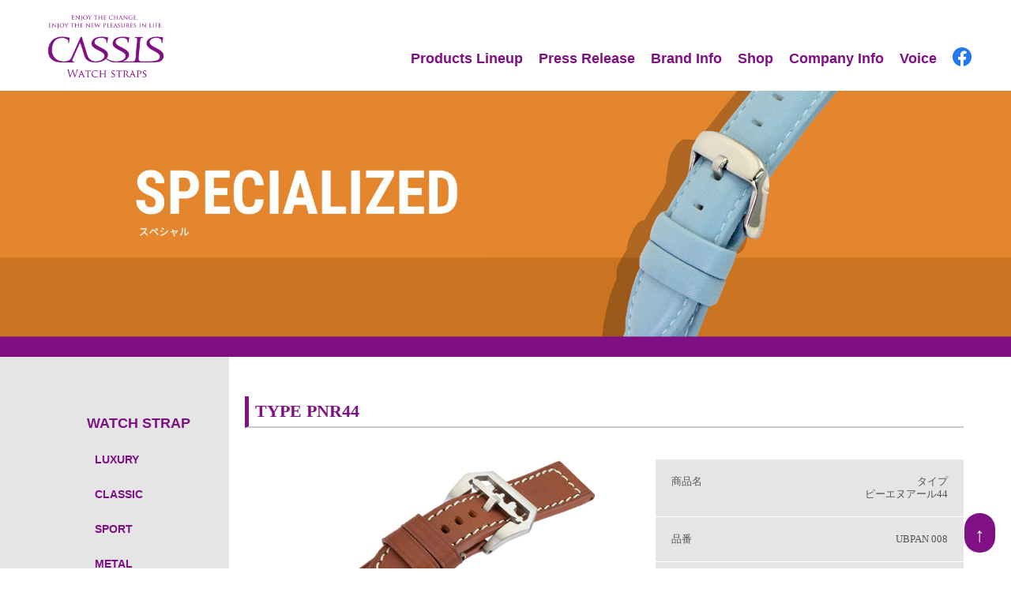

--- FILE ---
content_type: text/html
request_url: https://www.cassis-watch.jp/productlineup/productitems/ubpan008_typepnr44.html
body_size: 13882
content:
<!doctype html>
<html lang="ja">
<head>
<meta charset="utf-8">
<title>TYPE PNR44 -タイプピーエヌアール44- | 腕時計ベルトブランドCASSIS カシス</title>
<meta name="keywords" content="CASSIS,カシス,CASSIS時計ベルト,カシス時計ベルト,CASSIS時計バンド,カシス時計バンド,時計ベルト,時計バンド,腕時計ベルト,腕時計バンド" />
<meta name="description" content="人気の「パネライ」に最適なカーフ時計ベルト。パネライファンの心をくすぐる、サブマリンシルエットを冠した尾錠デザインが特長的なモデルです。ベルト本体も、上質で個性的な素材を使用し、パネライのイメージを損なわないしっかりとした雰囲気に。また、ビンテージ感漂う質感やステッチカラーの違いなど、細部にもこだわりを感じさせる仕上がりです。時計ベルト・時計バンドセレクトブランド「CASSIS - カシス -」とは世界中の優れた腕時計アイテム群から厳選したカシス独自のブランドコンセプトを満たす商品のみをご紹介するオリジナルのブランドネームです。" />
<meta name="viewport" content="width=device-width, initial-scale=1">
<link rel="canonical" href="../specialized.html">
<!-- Place favicon.ico in the root directory -->
<link rel="icon" href="/common/favicon.png">
<link rel="stylesheet" type="text/css" href="../../common/css/reset.css">
<link rel="stylesheet" type="text/css" href="../../common/css/luxbar.min.css">
<link rel="stylesheet" type="text/css" href="../../common/css/slick-theme.css">
<link rel="stylesheet" type="text/css" href="../../common/css/slick.css">
<link rel="stylesheet" href="../../common/css/main.css">
<link rel="stylesheet" type="text/css" href="../../common/css/items_style.css">
</head>
<body>
<div id="wrap">
  <div id="headwrap">
  
  <div class="logo01"><a href="https://www.cassis-watch.jp/"><img src="../../common/img/cassis_logo02.png" width="100%" height="auto" alt="cassisofficial"></a></div>
   
  <header data-reactroot="" id="luxbar" class="luxbar-fixed">
    <input type="checkbox" id="luxbar-checkbox" class="luxbar-checkbox" value="on">
    <div id="luxbar-menu" class="luxbar-menu-right luxbar-menu luxbar-menu-material-cyan">
      <ul class="luxbar-navigation">
       <li class="luxbar-header"><a class="luxbar-brand"></a><label id="luxbar-hamburger" class="luxbar-hamburger luxbar-hamburger-doublespin" for="luxbar-checkbox"><!-- react-text: 8 --> <!-- /react-text --><span></span><!-- react-text: 10 --> <!-- /react-text --></label></li>
        <li class="luxbar-item active"><a href="../index.html">Products Lineup</a></li>
        <li class="luxbar-item"><a href="../press.html">Press Release</a></li>
        <li class="luxbar-item"><a href="../brand.html">Brand Info</a></li>
        <li class="luxbar-item"><a href="https://www.cassis-watch.jp/shop/index.html">Shop</a></li>
        <li class="luxbar-item"><a href="../company.html">Company Info</a></li>
        <li class="luxbar-item"><a href="https://www.cassis-watch.jp/voices/">Voice</a></li>
        <li class="luxbar-item luxbar-item-img"><a href="https://www.facebook.com/sincere.co.jp/" target="brank"><img src="../../common/img/cassis_facebook_logo.png" alt="facebook"></a></li>
      </ul>
    </div>
    
  </header></div>
  

   <div class="firstview_items sp_no" >
   
   <img src="../../common/img/cassis_items_specialized_01.jpg" width="100%" height="auto" alt="specialized">
   
   </div>
   <div class="firstview_items pc_no">
   
   <img src="../../common/img/cassis_items_specialized_sp.jpg" width="100%" height="auto" alt="specialized">
   
   </div>
  
  
  <div class="items_contents_wrap">
  <article id="items_contents" class="clearfix">
  
  

  
  <section class="contents_main">
    <h1>TYPE PNR44</h1>
    <div id="product_box" class="cf">
      <div id="product_img"> <img src="../../img/productitems/ubpan008_typepnr44/ubpan008.png" width="440" alt="牛革交換用時計ベルトTYPE PNR44（タイプピーエヌアール44）"> </div>
      <table class="product_detail">
        <tr>
          <td>商品名</td>
          <td>タイプ <br>
            ピーエヌアール44</td>
        </tr>
        <tr>
          <td>品番</td>
          <td>UBPAN 008</td>
        </tr>
        <tr>
          <td>価格</td>
          <td>8,800円（税込）</td>
        </tr>
        <tr>
          <td>素材</td>
          <td>カーフ</td>
        </tr>
        <tr>
          <td>カラー数</td>
          <td>4色</td>
        </tr>
        <tr>
          <td>厚さ</td>
          <td>約5mm</td>
        </tr>
        <tr>
          <td>長さ</td>
          <td>男性サイズ<br>
            6時側:114mm<br>
            12時側:76mm</td>
        </tr>
      </table>
    </div>
    <p class="description">パネライファンの心をくすぐる、サブマリンシルエットを冠した尾錠デザインが特長的なモデルです。<br>
      ベルト本体も、上質で個性的な素材を使用し、パネライのイメージを損なわないしっかりとした雰囲気に。<br>
      また、ビンテージ感漂う質感やステッチカラーの違いなど、細部にもこだわりを感じさせる仕上がりです。 </p>
    <ul id="no_slider" class="cf">
      <li> <img src="../../img/productitems/ubpan008_typepnr44/ubpan008_chip_830.png" width="360" alt="Moca Brown(830)">
        <p>Moca Brown（830)</p>
      </li>
      <li> <img src="../../img/productitems/ubpan008_typepnr44/ubpan008_chip_834.png" width="360" alt="Dark Brown(834)">
        <p>Dark Brown（834）</p>
      </li>
      <li> <img src="../../img/productitems/ubpan008_typepnr44/ubpan008_chip_841.png" width="360" alt="Gold Brown(841)">
        <p>Gold Brown（841）</p>
      </li>
      <li> <img src="../../img/productitems/ubpan008_typepnr44/ubpan008_chip_041.png" width="360" alt="Gold Brown(041)">
        <p>Gold Brown（041)</p>
      </li>
      <li></li>
    </ul>
    <p id="slider_annot">※商品画像の表示色は、ご覧になるPC等の環境により<br />
      実際と異なる場合がございます。</p>
    <section id="size" class="p_section">
      <h2>サイズ表</h2>
      <table id="table_size">
        <thead>
          <tr>
            <th>単位:mm</th>
            <th>&nbsp;8</th>
            <th>&nbsp;9</th>
            <th>10</th>
            <th>11</th>
            <th>12</th>
            <th>13</th>
            <th>14</th>
            <th>16</th>
            <th>18</th>
            <th>20</th>
            <th>22</th>
            <th>24</th>
          </tr>
        </thead>
        <tbody>
          <tr>
            <td>Moca Brown（830)</td>
            <td>&nbsp;</td>
            <td>&nbsp;</td>
            <td>&nbsp;</td>
            <td>&nbsp;</td>
            <td>&nbsp;</td>
            <td>&nbsp;</td>
            <td>&nbsp;</td>
            <td>&nbsp;</td>
            <td>&nbsp;</td>
            <td>&nbsp;</td>
            <td>&nbsp;</td>
            <td><img class="icon_size" src="../../common/img/icon_size.png" alt="icon_size" /></td>
          </tr>
          <tr>
            <td>Dark Brown（834)</td>
            <td>&nbsp;</td>
            <td>&nbsp;</td>
            <td>&nbsp;</td>
            <td>&nbsp;</td>
            <td>&nbsp;</td>
            <td>&nbsp;</td>
            <td>&nbsp;</td>
            <td>&nbsp;</td>
            <td>&nbsp;</td>
            <td>&nbsp;</td>
            <td>&nbsp;</td>
            <td><img class="icon_size" src="../../common/img/icon_size.png" alt="icon_size" /></td>
          </tr>
          <tr>
            <td>Gold Brown（841)</td>
            <td>&nbsp;</td>
            <td>&nbsp;</td>
            <td>&nbsp;</td>
            <td>&nbsp;</td>
            <td>&nbsp;</td>
            <td>&nbsp;</td>
            <td>&nbsp;</td>
            <td>&nbsp;</td>
            <td>&nbsp;</td>
            <td>&nbsp;</td>
            <td>&nbsp;</td>
            <td><img class="icon_size" src="../../common/img/icon_size.png" alt="icon_size" /></td>
          </tr>
          <tr>
            <td>Gold Brown（041)</td>
            <td>&nbsp;</td>
            <td>&nbsp;</td>
            <td>&nbsp;</td>
            <td>&nbsp;</td>

            <td>&nbsp;</td>
            <td>&nbsp;</td>
            <td>&nbsp;</td>
            <td>&nbsp;</td>
            <td>&nbsp;</td>
            <td>&nbsp;</td>
            <td>&nbsp;</td>
            <td><img class="icon_size" src="../../common/img/icon_size.png" alt="icon_size" /></td>
          </tr>
        </tbody>
        <tfoot>
          <tr>
            <td colspan="13">※上記の○は在庫の有無を示すものではありません。</td>
          </tr>
        </tfoot>
      </table>
    </section>
    <section id="shop" class="p_section">
      <h2>取り扱い店舗</h2> <h5>ALLRef.</h5> <p5>全カラー・全サイズあり</p5>

<!--取り扱い店舗ツール
<tbody><script src="https://www.cassis-watch.jp/js/commodity.js?page=UBPAN008"></script>
</tbody>-->

      <h3>東京都</h3>
      <table class="table_shop">
        <thead>
          <tr>
            <th>店舗名</th>
            <th>所在地</th>
            <th>電話番号</th>
          </tr>
        </thead>
        <tbody>
          <tr>
            <td><a class="over" href="https://www.mano-a-mano.jp/fs/manoamano/ubpan008">MANO-A-MANO ONLINE</a></td>
            <td>東京都練馬区上石神井1-41-5</td>
            <td>03-3929-4055</td>
          </tr>
        </tbody>
      </table>








    </section>
</section>
  <section class="left_navi">
  
  <ul id="side_list" class="clearfix">
    <li id="p_list01">
      <h2><a class="" href="../index.html">WATCH STRAP</a></h2>
      <ul class="sub_list cf clearfix">
        <li><a href="https://www.cassis-watch.jp/productlineup/luxury.html">LUXURY</a></li>
        <li><a href="https://www.cassis-watch.jp/productlineup/classic.html">CLASSIC</a></li>
        <li><a href="https://www.cassis-watch.jp/productlineup/sport.html">SPORT</a></li>
        <li><a href="https://www.cassis-watch.jp/productlineup/metal.html">METAL</a></li>
        <li class="active"><a href="https://www.cassis-watch.jp/productlineup/specialized.html">SPECIALIZED</a></li>
        <li><a href="../forapplewatch.html">For Apple Watch</a></li>
      </ul>
    </li>
    <li id="p_list02">
      <h2><a class="ir" href="https://www.cassis-watch.jp/productlineup/buckle.html">BUCKLES</a></h2>
    </li>
    <li id="p_list03">
      <h2><a class="ir" href="https://www.cassis-watch.jp/productlineup/collectors.html">COLLECTORS'</a></h2>
    </li>
  </ul>
  
  </section>
  
  
  
 </article>
</div>


<p id="PageTop"><a href="#wrap">&uarr;</a></p>
  <div class="foot_outer">
  <footer> 
  
 <div id="foot_inner" class="clearfix">
 <h3> Site map</h3>
  <div class="ft01"><ul class="foot_nav01 clearfix">
      <li><a href="../index.html">Products Lineup</a></li><br>
      <li class="cl"><a href="../index.html">Watch Strap</a></li>
      <li><a href="https://www.cassis-watch.jp/productlineup/buckle.html">Buckles</a></li>
      <li><a href="https://www.cassis-watch.jp/productlineup/collectors.html">Collectors'</a></li>
      </ul>
      <ul class="foot_nav02">
      <li><a href="https://www.cassis-watch.jp/productlineup/luxury.html">Luxury</a></li>
      <li><a href="https://www.cassis-watch.jp/productlineup/classic.html">Classic</a></li>
      <li><a href="https://www.cassis-watch.jp/productlineup/sport.html">Sport</a></li>
      <li><a href="https://www.cassis-watch.jp/productlineup/metal.html">Metal</a></li>
      <li><a href="https://www.cassis-watch.jp/productlineup/specialized.html">SPECIALIZED</a></li>
<li><a href="https://www.cassis-watch.jp/productlineup/forapplewatch.html">For Apple Watch</a></li>
 </ul>
  </div>
  <div class="ft02">
  <ul class="foot_nav03">
      <li><a href="https://www.cassis-watch.jp/shop/index.html">Shop</a></li>
      <li><a href="../brand.html">Brand Info</a></li>
      <li><a href="../company.html">Company Info</a></li>
      <li><a href="https://www.cassis-watch.jp/voices/">Voice</a></li>
      <li><a href="../press.html">Press Release</a></li>
</ul>
</div>
  </div>
  
  
  
  <div class="copy_text_wrap"><div class="copy_text clearfix">
  <p class="copy_txt"><a href="../company.html">販売元 シンシアー会社概要</a>　<a href="https://www.mano-a-mano.jp/" target="_blank">通販サイト</a>　<a href="https://www.rakuten.ne.jp/gold/mano-a-mano/" target="_blank" >楽天ショッピング</a></p>
  <img src="../../common/img/logo.png" alt="CASSIS" class="logo_cassis01">
  <span class="copy">Copyright &copy; CASSIS. All Rights Reserved.</span>
  
  </div></div>
  
  
  
  </footer>
  
  
  </div>
  <!-- Add content here --> 
<script type="text/javascript" src="https://ajax.googleapis.com/ajax/libs/jquery/1.8.1/jquery.min.js"></script> 
<script src="../../common/js/slick02.js"></script>
<script src="../../common/js/slick.js"></script>



  <script src="../../common/js/style.js"></script>
 <script>
 //単体表示（レスポンシブ）
 $('.single-item').slick({
    autoplay:true,
    autoplaySpeed:3000,
    dots:false,
	arrows:false,
	infinite:true
});
//複数表示（レスポンシブ）
$(function() {
	$('.multiple-item').slick({
		autoplay:false,
		arrows:false,
		infinite: true,
		dots:true,
		centerMode: true, //要素を中央寄せ
		centerPadding:'3.5%', //両サイドの見えている部分のサイズ
		slidesToShow: 2,
		responsive: [{
			breakpoint: 767,
				settings: {
					slidesToShow: 2,
			}
		}
		
		]
	});
});
 
 </script>
  
  
  <script>window.jQuery || document.write('<script src="/common/js/vendor/jquery-1.11.3.min.js"><\/script>')</script> 

  <script src="/js/analytics.js"></script> 
</div>
</body>
</html>


--- FILE ---
content_type: text/css
request_url: https://www.cassis-watch.jp/common/css/luxbar.min.css
body_size: 6951
content:
@charset "utf-8";
.luxbar-default{width:100%;position:relative;box-shadow:0 1px 3px rgba(0,0,0,0.12),0 1px 2px rgba(0,0,0,0.24)}.luxbar-static{box-shadow:0 1px 3px rgba(0,0,0,0.12),0 1px 2px rgba(0,0,0,0.24);width:100%;position:absolute;top:0;left:0}.luxbar-static .luxbar-checkbox:checked ~ .luxbar-menu{position:absolute}.luxbar-fixed{width:100%;position:fixed;top:0;left:0;z-index:1000;box-shadow:0 1px 3px rgba(0,0,0,0.12),0 1px 2px rgba(0,0,0,0.24)}.luxbar-fixed-bottom{width:100%;position:fixed;bottom:0;left:0;z-index:1000;box-shadow:0 1px 3px rgba(0,0,0,0.12),0 1px 2px rgba(0,0,0,0.24)}.luxbar-hamburger span,.luxbar-hamburger span::before,.luxbar-hamburger span::after{display:block;height:2px;width:26px;transition:0.6s ease}.luxbar-checkbox:checked ~ .luxbar-menu li .luxbar-hamburger span{background-color:transparent}.luxbar-checkbox:checked ~ .luxbar-menu li .luxbar-hamburger span::before,.luxbar-checkbox:checked ~ .luxbar-menu li .luxbar-hamburger span::after{margin-top:0}.luxbar-header{display:flex;flex-direction:row;justify-content:space-between;align-items:center;height:58px}.luxbar-menu-left .luxbar-navigation,.luxbar-menu-left .luxbar-header{justify-content:flex-start}.luxbar-menu-right .luxbar-hamburger{margin-left:auto}.luxbar-brand{font-size:1.6em;padding:18px 24px 18px 24px}.luxbar-menu{min-height:58px;transition:0.6s ease;width:100%}.luxbar-navigation{display:flex;flex-direction:column;list-style:none;padding-left:0;margin:0}.luxbar-menu a,.luxbar-item a{text-decoration:none;color:inherit;cursor:pointer}.luxbar-item{height:58px}.luxbar-item a{padding:18px 24px 18px 24px;display:block}.luxbar-hamburger{padding:18px 24px 18px 24px;position:relative;cursor:pointer}.luxbar-hamburger span::before,.luxbar-hamburger span::after{content:'';position:absolute}.luxbar-hamburger span::before{margin-top:-8px}.luxbar-hamburger span::after{margin-top:8px}.luxbar-checkbox{display:none}.luxbar-checkbox:not(:checked) ~ .luxbar-menu{overflow:hidden;height:58px}.luxbar-checkbox:checked ~ .luxbar-menu{transition:height 0.6s ease;height:100vh;overflow:auto}.dropdown{position:relative;height:auto;min-height:58px}.dropdown:hover>ul{position:relative;display:block;min-width:100%}.dropdown>a::after{position:absolute;content:'';right:10px;top:25px;border-width:5px 5px 0;border-color:transparent;border-style:solid}.dropdown>ul{display:block;overflow-x:hidden;list-style:none;padding:0}.dropdown>ul .luxbar-item{min-width:100%;height:29px;padding:5px 10px 5px 40px}.dropdown>ul .luxbar-item a{min-height:29px;line-height:29px;padding:0}@media screen and (min-width: 768px){.luxbar-navigation{flex-flow:row;justify-content:flex-end}.luxbar-hamburger{display:none}.luxbar-checkbox:not(:checked) ~ .luxbar-menu{overflow:visible}.luxbar-checkbox:checked ~ .luxbar-menu{height:58px}.luxbar-menu .luxbar-item{border-top:0}.luxbar-menu-right .luxbar-header{margin-right:auto}.dropdown{height:58px}.dropdown:hover>ul{position:absolute;left:0;top:58px;padding:0}.dropdown>ul{display:none}.dropdown>ul .luxbar-item{padding:5px 10px}.dropdown>ul .luxbar-item a{white-space:nowrap}}.luxbar-checkbox:checked+.luxbar-menu .luxbar-hamburger-doublespin span::before{transform:rotate(225deg)}.luxbar-checkbox:checked+.luxbar-menu .luxbar-hamburger-doublespin span::after{transform:rotate(-225deg)}.luxbar-checkbox:checked+.luxbar-menu .luxbar-hamburger-spin span::before{transform:rotate(45deg)}.luxbar-checkbox:checked+.luxbar-menu .luxbar-hamburger-spin span::after{transform:rotate(-45deg)}.luxbar-menu-dark,.luxbar-menu-dark .dropdown ul{background-color:#212121;color:#fff}.luxbar-menu-dark .active,.luxbar-menu-dark .luxbar-item:hover{background-color:#424242}.luxbar-menu-dark .luxbar-hamburger span,.luxbar-menu-dark .luxbar-hamburger span::before,.luxbar-menu-dark .luxbar-hamburger span::after{background-color:#fff}.luxbar-menu-light,.luxbar-menu-light .dropdown ul{background-color:#e0e0e0;color:#212121}.luxbar-menu-light .active,.luxbar-menu-light .luxbar-item:hover{background-color:#bdbdbd}.luxbar-menu-light .luxbar-hamburger span,.luxbar-menu-light .luxbar-hamburger span::before,.luxbar-menu-light .luxbar-hamburger span::after{background-color:#212121}.luxbar-menu-material-red,.luxbar-menu-material-red .dropdown ul{background-color:#b71c1c;color:#fff}.luxbar-menu-material-red .active,.luxbar-menu-material-red .luxbar-item:hover{background-color:#c62828}.luxbar-menu-material-red .luxbar-hamburger span,.luxbar-menu-material-red .luxbar-hamburger span::before,.luxbar-menu-material-red .luxbar-hamburger span::after{background-color:#fff}.luxbar-menu-material-indigo,.luxbar-menu-material-indigo .dropdown ul{background-color:#1a237e;color:#fff}.luxbar-menu-material-indigo .active,.luxbar-menu-material-indigo .luxbar-item:hover{background-color:#283593}.luxbar-menu-material-indigo .luxbar-hamburger span,.luxbar-menu-material-indigo .luxbar-hamburger span::before,.luxbar-menu-material-indigo .luxbar-hamburger span::after{background-color:#fff}.luxbar-menu-material-green,.luxbar-menu-material-green .dropdown ul{background-color:#1b5e20;color:#fff}.luxbar-menu-material-green .active,.luxbar-menu-material-green .luxbar-item:hover{background-color:#2e7d32}.luxbar-menu-material-green .luxbar-hamburger span,.luxbar-menu-material-green .luxbar-hamburger span::before,.luxbar-menu-material-green .luxbar-hamburger span::after{background-color:#fff}.luxbar-menu-material-amber,.luxbar-menu-material-amber .dropdown ul{background-color:#ff6f00;color:#fff}.luxbar-menu-material-amber .active,.luxbar-menu-material-amber .luxbar-item:hover{background-color:#ff8f00}.luxbar-menu-material-amber .luxbar-hamburger span,.luxbar-menu-material-amber .luxbar-hamburger span::before,.luxbar-menu-material-amber .luxbar-hamburger span::after{background-color:#fff}.luxbar-menu-material-brown,.luxbar-menu-material-brown .dropdown ul{background-color:#3e2723;color:#fff}.luxbar-menu-material-brown .active,.luxbar-menu-material-brown .luxbar-item:hover{background-color:#4e342e}.luxbar-menu-material-brown .luxbar-hamburger span,.luxbar-menu-material-brown .luxbar-hamburger span::before,.luxbar-menu-material-brown .luxbar-hamburger span::after{background-color:#fff}.luxbar-menu-material-bluegrey,.luxbar-menu-material-bluegrey .dropdown ul{background-color:#263238;color:#fff}.luxbar-menu-material-bluegrey .active,.luxbar-menu-material-bluegrey .luxbar-item:hover{background-color:#37474f}.luxbar-menu-material-bluegrey .luxbar-hamburger span,.luxbar-menu-material-bluegrey .luxbar-hamburger span::before,.luxbar-menu-material-bluegrey .luxbar-hamburger span::after{background-color:#fff}.luxbar-menu-material-cyan,.luxbar-menu-material-cyan .dropdown ul{background-color:#006064;color:#fff}.luxbar-menu-material-cyan .active,.luxbar-menu-material-cyan .luxbar-item:hover{background-color:#00838f}.luxbar-menu-material-cyan .luxbar-hamburger span,.luxbar-menu-material-cyan .luxbar-hamburger span::before,.luxbar-menu-material-cyan .luxbar-hamburger span::after{background-color:#fff}
/*# sourceMappingURL=luxbar.min.css.map */vv

--- FILE ---
content_type: text/css
request_url: https://www.cassis-watch.jp/common/css/main.css
body_size: 25865
content:
@charset "utf-8";
/*! HTML5 Boilerplate v5.2.0 | MIT License | https://html5boilerplate.com/ */

/*
 * What follows is the result of much research on cross-browser styling.
 * Credit left inline and big thanks to Nicolas Gallagher, Jonathan Neal,
 * Kroc Camen, and the H5BP dev community and team.
 */

/* ==========================================================================
   Base styles: opinionated defaults
   ========================================================================== */

html {
	color: #555;
	font-size: 0.625em;
	line-height: 1;
	text-align: justify;
	text-justify : inter-ideograph ; /* for IE */
}


/*
#top {
	background-size: cover;
	background-image: url(../../common/img/bgvisual01.jpg);
	background-repeat: no-repeat;
	background-position: center top;
	background-attachment: fixed;
}
*/

.vegas-slide-inner {
	
}
.facebook_block{
	display:none;	
}

a.link_page{
	text-decoration:underline;	
	color: #555;
}
a.link_page:hover{
	opacity:0.7;
}
@media screen and (max-width: 670px) {
	body {
		min-width: 320px;
	}
/*
	#top {
		background-image: url(../../common/img/bgoverlay.png), url(/common/img/bgvisual01.jpg);
		background-position: center top, 46.5% top;
	}
*/
}

/*
 * Remove text-shadow in selection highlight:
 * https://twitter.com/miketaylr/status/12228805301
 *
 * These selection rule sets have to be separate.
 * Customize the background color to match your design.
 */

::-moz-selection {
    background: #b3d4fc;
    text-shadow: none;
}

::selection {
    background: #b3d4fc;
    text-shadow: none;
}

/*
 * A better looking default horizontal rule
 */

hr {
    display: block;
    height: 1px;
    border: 0;
    border-top: 1px solid #ccc;
    margin: 1em 0;
    padding: 0;
}

/*
 * Remove the gap between audio, canvas, iframes,
 * images, videos and the bottom of their containers:
 * https://github.com/h5bp/html5-boilerplate/issues/440
 */

audio,
canvas,
iframe,
img,
svg,
video {
    vertical-align: middle;
}

img {
	max-width: 100%;
}

/*
 * Remove default fieldset styles.
 */

fieldset {
    border: 0;
    margin: 0;
    padding: 0;
}

/*
 * Allow only vertical resizing of textareas.
 */

textarea {
    resize: vertical;
}


/* ==========================================================================
   Author's custom styles
   ========================================================================== */


#top #top_txt {
	width: 650px;
	position: fixed;
	bottom: 150px;
	right: 0;
}
.table_shop a{
		text-decoration:none;
		color: #555;
}
.table_shop a:hover{
		opacity:0.7;
}



/* =============== .contents_main header =============== */

/*#topmenu {
	width: 100%;
    background: #fff;
}*/


header #logo #lg2 {
	display: none;
}

#sub header #icon_nav {
	width: 30px;
	display: none;
}

@media screen and (max-width: 670px) {
	/*#topmenu {
		background:none;
	}*/	
	#top header {
		padding-top: 40px;
	}
	#top header #logo {
		width: 200px;
		margin: 0 auto;
	}

	#sub header{
		padding: 15px 10px 0 10px;
	}
	#sub header #logo {
		width: 140px;
	}
	#sub header #icon_nav {
		display: block;
		position: fixed;
		top: 24px;
		right: 20px;
	}
	#sub header nav.show,
	#sub header #overlay.show {
		opacity: 1;
		visibility: visible;
	}
	#sub header #overlay {
		width: 100%;
		height: 120%;
		background-color: rgba(255,255,255,0.95);
		position: fixed;
		top: 0;
		left: 0;
		z-index: 9002;
		opacity: 0;
		visibility: hidden;
		transition: all 0.3s;
	}

	header #logo #lg1 {
		display: none;
	}
	header #logo #lg2 {
		display: block;
	}
}


/* =============== global nav =============== */

nav {
	margin-top: 23px;
	float: right;
}

nav li {
	margin-left: 20px;
	float: left;
}
nav li:first-child {
	margin-left: 0;
}

nav li a {
	height: 14px;
	padding-bottom: 17px;
	display: block;
	background-image: url(../../common/img/nav_off.png);
	background-repeat: no-repeat;
	border-bottom: solid 1px rgba(127, 16, 133, 0);
}
nav li a:hover {
	background-image: url(../../common/img/nav_on.png);
	border-bottom: solid 1px rgba(127, 16, 133, 0.5);
}

nav #nav01 a {
	width: 52px;
	background-position: left top;
}
nav #nav02 a {
	width: 159px;
	background-position: -62px top;
}
nav #nav03 a {
	width: 123px;
	background-position: -231px top;
}
nav #nav04 a {
	width: 109px;
	background-position: -364px top;
}
nav #nav05 a {
	width: 135px;
	background-position: -538px top;
}
nav #nav06 a {
    width: 46px;
    background-position: -483px top;
}
nav #nav07 a {
	width: 54px;
	background-position: right top;
}

#sub nav #btn_close {
	display: none;
}

@media screen and (max-width: 670px) {
	#top nav {
		margin-top: 45px;
	}
	#sub nav {
		margin-top: 0;
	}

	#top nav li,
	#sub nav li {
		margin: 0 0 30px 0;
	}

	nav li a {
		width: 170px !important;
		margin: 0 auto;
		background-size: cover;
		background-image: url(../../common/img/nav_off_sp.png);
		background-position: center top;
	}

	nav li a:hover {
		background-image: url(../../common/img/nav_on_sp.png);
		border-bottom: solid 1px rgba(127, 16, 133, 0);
	}

	nav #nav01 a {
		width: 52px;
		background-position: center top;
	}
	nav #nav02 a {
		width: 159px;
		background-position: center -18px;
	}
	nav #nav03 a {
		width: 123px;
		background-position: center -36px;
	}
	nav #nav04 a {
		width: 109px;
		background-position: center -54px;
	}
	nav #nav05 a {
		width: 135px;
		background-position: center -91px;
	}
	nav #nav06 a {
		width: 46px;
		background-position: center -71px;
	}
	nav #nav07 a {
		width: 54px;
		background-position: center bottom;
	}

	#sub nav {
		width: 100%;
		height: 100%;
		padding: 60px 0 30px 0;
		text-align: center;
		overflow: scroll;
		position: fixed;
		top: 0;
		right: 0;
		bottom: 0;
		left: 0;
		z-index: 9003;
		visibility: hidden;
		-webkit-backface-visibility: hidden;
		-moz-backface-visibility: hidden;
		backface-visibility: hidden;
	}
	#sub nav.show ul,
	#sub nav.show #btn_close {
		opacity: 1;
		-webkit-transform: scale(1);
		-moz-transform: scale(1);
		-ms-transform: scale(1);
		transform: scale(1);
	}
	#sub nav ul,
	#sub nav #btn_close {
		opacity: 0;
		-webkit-transform: scale(0.6);
		-moz-transform: scale(0.6);
		-ms-transform: scale(0.6);
		transform: scale(0.6);
		transition: all 0.6s cubic-bezier(0.19, 1, 0.22, 1);
	}
	#sub nav #btn_close {
		width: 120px;
		margin: 15px auto 0 auto;
		padding: 8px 0;
		color: #7f1085;
		font-size: 1.4em;
		border: 1px solid rgba(127, 16, 133, 0.5);
		border-radius: 2px;
		display: block;
	}
}


/* =============== .contents_main footer =============== */



/* =============== .contents_main contents =============== */

#sub #mv_sub {
	margin-top: 30px;
}

.contents_main {
	padding-bottom: 100px;
}
.contents_main {
	width: 800px;
}
.contents_main #product_list {
	width: 200px;
}
.contents_main,
.contents_main #product_list {
	float: left;
}
.contents_main h1{
	margin-bottom: 30px;
    padding: 8px;
    color: #7f1085;
    font-size: 2.2em;
    border-bottom: solid 2px #e5e5e5;	
	border-left: solid 5px rgba(127, 16, 133, 1);	
}

@media screen and (max-width: 670px) {
	#sub #mv_sub {
		margin-top: 15px;
	}

	.contents_main {
		margin-top: 25px;
		padding-bottom: 20px;
	}
	.contents_main {
		width: auto;
	}
	.contents_main #product_list {
		width: auto;
	}
	.contents_main,
	.contents_main #product_list {
		float: none;
	}
	.contents_main #product_list .sub_list li {
		margin-left: 10px;
		float: left;
	}
}


.contents_main h1 {
	margin-bottom: 30px;
	padding-bottom: 8px;
	color: #7f1085;
	font-size: 2.2em;
	border-bottom: solid 2px #ccc;
}
.contents_main h2 {
	margin-top: 50px;
	margin-bottom: 30px;
	/*margin-left: 30px;
    margin-right: 150px;*/
	padding-bottom: 8px;
	color: #000;
	font-size: 1.4em;
}

.contents_main p {
	line-height: 1.4;
}

.contents_main ul li p {
	line-height: 2;
	font-size: 1.2em;
	padding-bottom: 10px;
}

#no_slider li {
    display: inline-block;
    width: 50%;
    float: left;
}


@media screen and (max-width: 670px) {
	.contents_main h1 {
		padding: 0 10px;
	}
#no_slider li {
    width: 90%;
    float: none;
    margin: 0 5%;
}

}


.contents_main #lineup li {
	margin: 0 0 20px 20px;
	float: left;
}
.contents_main #lineup li:nth-child(4n+1) {
	margin-left: 0;
}
.contents_main #lineup img {
	width: 185px;
	border: solid 1px #aaa;
}
.contents_main #lineup p {
	text-align: left;
}
.contents_main #lineup .p_name {
	margin: 9px 0 1px 0;
	font-size: 1.3em;
}
.contents_main #lineup .p_no {
	font-size: 1.2em;
}
.contents_main #lineup a:hover img {
	border: solid 1px #7f1085;
	opacity: 0.8;
}
.contents_main #lineup a:hover {
	color: #7f1085;
}
.contents_main #lineup-shop li {
	margin: 0 15px 35px 0px;
	float: left;
}
.contents_main #lineup-shop li:nth-child(4n+1) {
	margin-left: 0;
}
.contents_main #lineup-shop img {
	width: 360px;
	border: solid 1px #aaa;
}
.contents_main #lineup-shop p {
	text-align: left;
}
.contents_main #lineup-shop .p_name {
	margin: 9px 0 1px 0;
	font-size: 1.3em;
}
.contents_main #lineup-shop .p_no {
	font-size: 1.2em;
}
.contents_main #lineup-shop a:hover img {
	border: solid 1px #7f1085;
	opacity: 0.8;
}
.contents_main #lineup-shop a:hover {
	color: #7f1085;
}

@media screen and (max-width: 670px) {
	.contents_main #lineup {
		padding: 0 5px;
	}
	.contents_main #lineup li {
		width: 33.3%;
		padding: 0 5px 15px 5px;
		margin: 0;
	}
	.contents_main #lineup img {
		width: 100%;
	}
}

@media screen and (max-width: 374px) {
	.contents_main #lineup li {
		width: 50%;
	}
}


.contents_main #product_img,
.contents_main .product_detail {
	float: left;
}
.contents_main #product_box {
	padding: 10px 0 55px 0;
}
.contents_main #product_img {
	width: 520px;
	text-align: center;
}
.contents_main .product_detail tr {
	border-bottom: solid 1px #fff;
	
}
.contents_main .product_detail td {
	width: 20%;
	font-size: 1.3em;
	line-height: 1.3;
	text-align: right;
	padding:20px;
}

.contents_main .product_detail td:first-child {
	text-align: left;
}
.contents_main .product_detail tr:first-child td {
	padding-top: 20px;
	padding-left: 20px;
}
.contents_main .description {
	margin-bottom: 15px;
	font-size: 1.4em;
	line-height: 1.6;
}
.contents_main .description + .product_detail {
	display: none;
}

.contents_main #slider {
	width: 680px;
	margin: 70px auto 30px auto;
}
.contents_main #slider li {
	text-align: center;
	outline: none;
}
.contents_main #slider li img {
	max-height: 140px;
	margin: 0 auto;
}
.contents_main #slider li p {
	margin-top: 20px;
	font-size: 1.2em;
}
.contents_main #slider .slick-prev,
.contents_main #slider .slick-next {
	width: 25px;
	height: 80px;
	background-repeat: no-repeat;
	background-position: left top;
	background-size: cover;
}
.contents_main #slider .slick-prev {
	background-image: url(../../common/img/slider_prev.png);
	left: -60px;
}
.contents_main #slider .slick-next {
	background-image: url(../../common/img/slider_next.png);
	right: -60px;
}
.contents_main #slider_annot , .contents_main .slider_annot {
	font-size: 1.2em;
	text-align: center;
}
.contents_main .slider_annot {
	margin-bottom: 10px;
  }
.contents_main #slider_annot , .contents_main .mar-b {
	margin-bottom: 70px;
}
.contents_main #slider_annot br , .contents_main .slider_annot br {
	display: none;
}

@media screen and (max-width: 670px) {
	.contents_main #product_img,
	
	.contents_main #product_box {
		padding: 0 0 30px 0;
	}
	.contents_main #product_img {
		width: auto;
	}
	
	
	.contents_main .product_detail td {
		padding: 8px 10px !important;
		font-size: 1.2em;
	}
	.contents_main .description {
		padding: 0 10px;
	}
	.contents_main .description + .product_detail {
		width: 100%;
		margin: 30px 0;
		display: table;
		border-top: solid 1px #aaa;
	}

	.contents_main #slider {
		width: auto;
	}
	.contents_main #slider_annot br , .contents_main .slider_annot br {
		display: block;
	}
}


.contents_main .p_section {
	margin-top: 60px;
}
.contents_main .p_section h2 {
	margin-bottom: 15px;
	padding: 15px;
	color: #7f1085;
	font-size: 2.0em;
	text-align: center;
	background:#e5e5e5;
}

.contents_main .p_section h5 {
	width: 60px;
    height: 18px;
    background-color: #a9a9a9;
    color: #ffffff;
    border-radius: 5px;
    text-align: center;
    padding: 9px 0 0 0;
    margin-bottom: 15px;
    font-size: 12px;
	font-family: 'Avenir Next Condensed','Yu Gothic UI',sans-serif;
    display: inline-block;
    position: relative;
    top: 1%;
    left: 46%;
}

.contents_main .p_section p5 {
	font-size: 1.2em;
    font-weight:normal;
    position: relative;
    top: 5%;
    left: 46%;
}
@media screen and (min-width: 670px) {
	.contents_main .p_section h5 {
	width: 60px;
    height: 20px;
    background-color: #a9a9a9;
    color: #ffffff;
    border-radius: 5px;
    text-align: center;
    padding: 8px 0 0 0;
    margin-bottom: 5px;
    font-size: 12px;
	font-family: 'Avenir Next Condensed','Yu Gothic UI',sans-serif;
    display: inline-block;
    position: relative;
    top: 1%;
    left: 78%;
}

.contents_main .p_section p5 {
	font-size: 1.2em;
    position: relative;
    top: 5%;
    left: 78%;
	font-weight:normal;
}
}
	
.contents_main .p_section h6 {
	width: 60px;
    height: 16px;
    background-color: #a9a9a9;
    color: #ffffff;
    border-radius: 5px;
    text-align: center;
    padding: 6px 0 5px 0;
	margin-top: 5px;
    margin-bottom: -5px;
    font-size: 12px;
	font-family: 'Avenir Next Condensed','Yu Gothic UI',sans-serif;
    display: inline-block;
    position: relative;
    top: 1%;
    left: 15%;
	
	
}

.contents_main .p_section p6 {
	font-size: 1.2em;
    font-weight:normal;
    position: relative;
    top: 5%;
    left: 50%;
}
@media screen and (min-width: 670px) {
	.contents_main .p_section h6 {
	width: 60px;
    height: 20px;
    background-color: #a9a9a9;
    color: #ffffff;
    border-radius: 5px;
    text-align: center;
    padding: 3px 0 3px 0;
	margin-top: 5px;
    margin-bottom: -5px;
    font-size: 12px;
	font-family: 'Avenir Next Condensed','Yu Gothic UI',sans-serif;
    display: inline-block;
    position: relative;
    top: 1%;
    left: 0%;
	
}

.contents_main .p_section p6 {
	font-size: 1.2em;
    position: relative;
    top: 5%;
    left: 78%;
	font-weight:normal;
}
}
	
@media screen and (max-width: 670px) {
.contents_main .p_section {
		margin-top: 40px;
	}
}


.contents_main #size #table_size {
	width: 100%;
}
.contents_main #size02 #table_size {
	width: 100%;
}
.contents_main #size #table_size thead,
.contents_main #size #table_size tbody {
	border: solid 1px #99599d;
}
.contents_main #size02 #table_size thead,
.contents_main #size02 #table_size tbody {
	border: solid 1px #99599d;
}
.contents_main #size #table_size th,
.contents_main #size #table_size td {
	width: 6%;
	padding: 12px 0;
	font-size: 1.2em;
	text-align: center;
	line-height: 1.4;
	font-weight: normal;
	vertical-align: middle;
}
.contents_main #size02 #table_size th,
.contents_main #size02 #table_size td {
	width: 6%;
	padding: 12px 0;
	font-size: 1.2em;
	text-align: center;
	line-height: 1.4;
	font-weight: normal;
	vertical-align: middle;
	
}
.contents_main #size02 #table_size td {
	border: solid 1px #99599d;	
}

.contents_main #size #table_size th:first-child,
.contents_main #size #table_size tbody td:first-child {
	width: 22%;
	padding: 12px 10px;
	border-left: none;
}

.contents_main #size .table_x1022238 th:first-child,
.contents_main #size .table_x1022238 tbody td:first-child{
	width: 10%!important;
	padding: 12px 10px;
	border-left: none;
}
.contents_main #size02 #table_size th:first-child,
.contents_main #size02 #table_size tbody td:first-child {
	width: 22%;
	padding: 12px 10px;
	border-left: none;
	order-bottom: solid 1px #fff;
}
.contents_main #size #table_size th {
	color: #fff;
	background-color: #99599d;
	border-top: solid 2px #99599d;
	border-left: solid 1px #fff;
}
.contents_main #size02 #table_size th {
	color: #fff;
    background-color: #99599d;
    border-top: solid 1px #fff;
    border-left: solid 1px #fff;
}
.contents_main #size #table_size tbody tr:nth-child(even) {
	background-color: #f8f3f9;
}
.contents_main #size #table_size tbody td {
	border-left: solid 1px rgba(127, 16, 133, 0.15);
}
.contents_main #size #table_size .icon_size {
	width: 12px;
}
.contents_main #size #table_size tfoot td {
	padding: 15px 0 0 0;
	text-align: right;
}



@media screen and (max-width: 670px) {
	.contents_main #size #table_size {
		border-top: solid 1px #99599d;
		display: block;
	}
	.contents_main #size #table_size thead,
	.contents_main #size #table_size tbody,
	.contents_main #size #table_size thead th,
	.contents_main #size #table_size tbody td {
		display: block;
		border: none;
	}
	.contents_main #size #table_size thead,
	.contents_main #size #table_size tbody {
		border-bottom: solid 1px #99599d;
	}
	.contents_main #size #table_size thead th,
	.contents_main #size #table_size tbody td {
		padding: 8px 10px !important;
	}
	.contents_main #size #table_size thead {
		border-left: solid 1px #99599d;
		float: left;
	}
	.contents_main #size #table_size thead th {
		width: auto !important;
		height: 33px;
		border-top: solid 1px #fff;
	}
	.contents_main #size #table_size thead th:first-child,
	.contents_main #size #table_size tbody td:first-child {
		border-top: none;
	}
	.contents_main #size #table_size tbody {
		font-size: 0;
		overflow-x: scroll;
		white-space: nowrap;
	}
	.contents_main #size #table_size tbody tr {
		display: inline-block;
		background-color: #fff !important;
		border-left: solid 1px #e0c6e2;
	}
	.contents_main #size #table_size tbody tr:first-child {
		border-left: none;
	}
	.contents_main #size #table_size tbody td {
		width: auto !important;
		height: 33px;
		font-size: 12px;
		border-top: solid 1px #fff;
	}
	.contents_main #size #table_size tbody td:nth-child(even) {
		background-color: #f8f3f9;
	}
	.contents_main #size #table_size tfoot td {
		padding-top: 10px;
		text-align: center;
	}
	.contents_main #size #table_size .thead_fm th{
		width: 40px!important;
	}
	
	.contents_main #size #table_size .thead_fm .th_x1022238_f{
		height: 383px!important;
	
}
.contents_main #size #table_size .thead_fm .th_x1022238_m{
	height: 283px!important;
}
}


.contents_main #shop h3 {
	margin-bottom: 15px;
	padding-bottom: 10px;
	color: #7f1085;
	font-size: 1.8em;
	text-align: center;
	border-bottom: solid 2px rgba(127, 16, 133, 0.5);
}
.contents_main #shop .table_shop + h3 {
	margin-top: 40px;
}
.contents_main #shop .table_shop {
	width: 100%;
}
.contents_main #shop .table_shop thead,
.contents_main #shop .table_shop tbody {
	border: solid 1px #99599d;
}
.contents_main #shop .table_shop th,
.contents_main #shop .table_shop td {
	width: 25%;
	padding: 12px 10px;
	font-size: 1.2em;
	text-align: left;
	line-height: 1.4;
	font-weight: normal;
	vertical-align: middle;
}
.contents_main #shop .table_shop th:first-child,
.contents_main #shop .table_shop tbody td:first-child {
	padding: 12px 10px;
	border-left: none;
	text-align:left;
	text-decoration: underline;
}
.contents_main #shop .table_shop th:nth-child(2),
.contents_main #shop .table_shop tbody td:nth-child(2) {
	width: 60%;
}
.contents_main #shop .table_shop th:nth-child(3),
.contents_main #shop .table_shop tbody td:nth-child(3) {
	width: 15%;
}
@media screen and (max-width: 670px) {
.contents_main #shop .table_shop th,
.contents_main #shop .table_shop td {
    width: 30%;	
}
.contents_main #shop .table_shop th:nth-child(2),
.contents_main #shop .table_shop tbody td:nth-child(2) {
	width: 40%;
}
.contents_main #shop .table_shop th:nth-child(3),
.contents_main #shop .table_shop tbody td:nth-child(3) {
	width: 30%;
}

}

.contents_main #shop .table_shop th {
	color: #fff;
	background-color: #99599d;
	border-top: solid 2px #99599d;
	border-left: solid 1px #fff;
	text-align:center !important;
	text-decoration: none !important;
}
.contents_main #shop .table_shop tbody td {
	border-left: solid 1px rgba(127, 16, 133, 0.15);
}
.contents_main #shop .table_shop  tr:nth-child(even) {
	background-color: #f8f3f9;
}

@media screen and (max-width: 670px) {
	.contents_main #shop .table_shop thead,
	.contents_main #shop .table_shop tbody {
		border-left: none;
		border-right: none;
	}
	.contents_main #shop .table_shop .tel {
		color: /*#7f1085*/#555;
	}
}


.contents_main #product_list > li {
	padding-bottom: 10px;
}
.contents_main #product_list h2 {
	margin-bottom: 15px;
}
.contents_main #product_list h2 a {
	height: 18px;
	background-repeat: no-repeat;
	background-position: left top;
	border-bottom: solid 1px rgba(127, 16, 133, 0);
	display: block;
}
.contents_main #product_list h2 .active,
.contents_main #product_list h2 a:hover {
	background-position: right top;
	border-bottom: solid 1px rgba(127, 16, 133, 0.5);
}

.contents_main #product_list #p_list01 h2 a {
	width: 123px;
	background-image: url(../../common/img/p_list01.png);
}

.contents_main #product_list #p_list02 h2 a {
	width: 73px;
	background-image: url(../../common/img/p_list02.png);
}

.contents_main #product_list #p_list03 h2 a {
	width: 112px;
	background-image: url(../../common/img/p_list03.png);
}

.contents_main #product_list .sub_list {
	font-size: 1.2em;
	line-height: 1.4;
}
.contents_main #product_list .sub_list li {
	margin-bottom: 15px;
}
.contents_main #product_list .sub_list a {
	padding-left: 8px;
}
.contents_main #product_list .sub_list .active,
.contents_main #product_list .sub_list a:hover {
	color: #7f1085;
	background-image: url(../../common/img/icon_p_list.png);
	background-repeat: no-repeat;
	background-position: left center;
	background-size: 3px;
}

@media screen and (max-width: 670px) {
	.contents_main #product_list {
		margin-bottom: 20px;
	}
	.contents_main #product_list h2 {
		padding: 0 10px;
		border-bottom: solid 1px rgba(127, 16, 133, 0.5);
	}
	.contents_main #product_list h2 a {
		height: 16px;
		border-bottom: none !important;
	}
	
	.contents_main #product_list #p_list01 h2 a {
		width: 122px;
		background-image: url(../../common/img/p_list01_sp.png);
		background-size: 244px;
	}

	.contents_main #product_list #p_list02 h2 a {
		width: 63px;
		background-image: url(../../common/img/p_list02_sp.png);
		background-size: 127px;
	}

	.contents_main #product_list #p_list03 h2 a {
		width: 113.5px;
		background-image: url(../../common/img/p_list03_sp.png);
		background-size: 227px;
	}
}


/* ==========================================================================
   Helper classes
   ========================================================================== */

/*
 * Image replacement
 */

.ir {
    text-indent: 100%;
    overflow: hidden;
    white-space: nowrap;
}

/*
 * Hide visually and from screen readers:
 */

.hidden {
    display: none !important;
}

/*
 * Hide only visually, but have it available for screen readers:
 * https://snook.ca/archives/html_and_css/hiding-content-for-accessibility
 */

.visuallyhidden {
    border: 0;
    clip: rect(0 0 0 0);
    height: 1px;
    margin: -1px;
    overflow: hidden;
    padding: 0;
    position: absolute;
    width: 1px;
}

/*
 * Extends the .visuallyhidden class to allow the element
 * to be focusable when navigated to via the keyboard:
 * https://www.drupal.org/node/897638
 */

.visuallyhidden.focusable:active,
.visuallyhidden.focusable:focus {
    clip: auto;
    height: auto;
    margin: 0;
    overflow: visible;
    position: static;
    width: auto;
}

/*
 * Hide visually and from screen readers, but .contents_maintain layout
 */

.invisible {
    visibility: hidden;
}

/*
 * cf: contain floats
 *
 * For modern browsers
 * 1. The space content is one way to avoid an Opera bug when the
 *    `contenteditable` attribute is included anywhere else in the document.
 *    Otherwise it causes space to appear at the top and bottom of elements
 *    that receive the `cf` class.
 * 2. The use of `table` rather than `block` is only necessary if using
 *    `:before` to contain the top-margins of child elements.
 */

.cf:before,
.cf:after {
    content: " "; /* 1 */
    display: table; /* 2 */
}

.cf:after {
    clear: both;
}

/* ==========================================================================
   EXAMPLE Media Queries for Responsive Design.
   These examples override the primary ('mobile first') styles.
   Modify as content requires.
   ========================================================================== */

@media print,
       (-webkit-min-device-pixel-ratio: 1.25),
       (min-resolution: 1.25dppx),
       (min-resolution: 120dpi) {
    /* Style adjustments for high resolution devices */
}

/* ==========================================================================
   Print styles.
   Inlined to avoid the additional HTTP request:
   https://www.phpied.com/delay-loading-your-print-css/
   ========================================================================== */

@media print {
    *,
    *:before,
    *:after {
        background: transparent !important;
        color: #000 !important; /* Black prints faster:
                                   https://www.sanbeiji.com/archives/953 */
        box-shadow: none !important;
        text-shadow: none !important;
    }

    a,
    a:visited {
        text-decoration: underline;
    }

    a[href]:after {
        content: " (" attr(href) ")";
    }

    abbr[title]:after {
        content: " (" attr(title) ")";
    }

    /*
     * Don't show links that are fragment identifiers,
     * or use the `javascript:` pseudo protocol
     */

    a[href^="#"]:after,
    a[href^="javascript:"]:after {
        content: "";
    }

    pre,
    blockquote {
        border: 1px solid #999;
        page-break-inside: avoid;
    }

    /*
     * Printing Tables:
     * https://css-discuss.incutio.com/wiki/Printing_Tables
     */

    thead {
        display: table-header-group;
    }

    tr,
    img {
        page-break-inside: avoid;
    }

    img {
        max-width: 100% !important;
    }

    p,
    h2,
    h3 {
        orphans: 3;
        widows: 3;
    }

    h2,
    h3 {
        page-break-after: avoid;
    }
}


--- FILE ---
content_type: text/css
request_url: https://www.cassis-watch.jp/common/css/items_style.css
body_size: 7774
content:
@charset "utf-8";
/* CSS Document */
.clearfix:after{
	content:"";
	clear:both;
	display:block;	
}
.pc_no{
	display:none;	
}
.sp_no{
	display:block;	
}

#firstview_index{
	width:100%;
	margin:0 auto;
}
.single-item{
	width:100%;	
	margin-top:0;
}
.luxbar-navigation{
	max-width:1200px;
	margin:30px auto 0;
	font-family: 'Avenir Next Condensed','Yu Gothic UI',sans-serif;
	font-weight:bold;
}


.slick-slide img {
    width: 100%;
}

.luxbar-menu-material-cyan, .luxbar-menu-material-cyan .dropdown ul {
    background: none;
    color: #7f1084;
}
#headwrap{
	max-width:1200px;
	margin:0 auto;
	position:relative;
}
.luxbar-fixed {
    width: 100%;
    position: absolute;
    top: 0;
    left: 0;
    z-index: 500;
    box-shadow:none;
}
.luxbar-menu-material-cyan .active, .luxbar-menu-material-cyan .luxbar-item:hover {
    background: none;	
}
.luxbar-item a{
	padding: 35px 10px 18px 10px;
	font-size:18px;	
}
.luxbar-item-img a{
	padding: 30px 10px 18px 10px;
	
}
.luxbar-item a:hover{
    opacity:0.7;
}
.active_nav{
	text-decoration:underline;
		
}

.logo01{
	position:absolute;	
	top:10px;
	left:20px;
	z-index:1000;
	width:150px;
	height:auto;
}
.logo01 a{
display:block;

}
.firstview_items{
	padding-top:115px;	
}
.items_contents_wrap{
	width:100%;	
	background: rgba(229,229,229,1);
background: -moz-linear-gradient(left, rgba(229,229,229,1) 0%, rgba(229,229,229,1) 50%, rgba(255,255,255,1) 51%, rgba(255,255,255,1) 100%);
background: -webkit-gradient(left top, right top, color-stop(0%, rgba(229,229,229,1)), color-stop(50%, rgba(229,229,229,1)), color-stop(51%, rgba(255,255,255,1)), color-stop(100%, rgba(255,255,255,1)));
background: -webkit-linear-gradient(left, rgba(229,229,229,1) 0%, rgba(229,229,229,1) 50%, rgba(255,255,255,1) 51%, rgba(255,255,255,1) 100%);
background: -o-linear-gradient(left, rgba(229,229,229,1) 0%, rgba(229,229,229,1) 50%, rgba(255,255,255,1) 51%, rgba(255,255,255,1) 100%);
background: -ms-linear-gradient(left, rgba(229,229,229,1) 0%, rgba(229,229,229,1) 50%, rgba(255,255,255,1) 51%, rgba(255,255,255,1) 100%);
background: linear-gradient(to right, rgba(229,229,229,1) 0%, rgba(229,229,229,1) 50%, rgba(255,255,255,1) 51%, rgba(255,255,255,1) 100%);
filter: progid:DXImageTransform.Microsoft.gradient( startColorstr='#e5e5e5', endColorstr='#ffffff', GradientType=1 );

}
#items_contents{
	width:1200px;
	margin:0 auto;
	

}
.left_navi{
	width:200px;
	
	background:	#e5e5e5;
	float:right;
	font-size:16px;
}
.active{
	background:#fff;	
}
#side_list{
	padding:60px 0 0 10px;
}
#side_list a{
	color:#7f1084;
}
#side_list li ul.sub_list li{
	padding:15px 10px;	
	font-family:'Avenir Next Condensed','Yu Gothic UI',sans-serif;
		font-weight:bold;
}
#side_list li ul.sub_list{
	padding-bottom:5px;
	margin-bottom:25px;
	border-bottom:1px solid #fff;	
	font-size:14px;
}
#side_list li a{
	text-decoration:none;	
}
#side_list li h2{
		font-family:'Avenir Next Condensed','Yu Gothic UI',sans-serif;
		font-size:18px;
		font-weight:bold;
		padding: 15px 10px;
}
#side_list li h2.active_wrap{
	background:#fff;	
}


.sub_list{
	padding-left:10px;	
}
.contents_main{
	float:right;
	width:910px;
	background:#fff;
	padding:50px 20px 20px;
}
.contents_main .product_detail {
	background:#e5e5e5;
	width: 390px;
}
.link_lineup{
	clear:both;	
	width: 910px;
    background: #fff;
    padding: 10px 0;
	text-align:right;
	margin:0 auto;
	font-size:16px;
}
.link_lineup a{
	text-decoration:none;
	color:#7f1085;
	
}
.link_lineup a:hover{
	opacity:0.7;
}
.link_lineup span{
	font-size:13px;
	
}
.foot_outer{
	
}
footer{
	background:#6d6d6d;	
	font-family:'Avenir Next Condensed','Yu Gothic UI',sans-serif;
}
#foot_inner{
	width:1200px;
	margin:0 auto;	
	padding:30px 30px;
	color:#fff;
	font-size:16px;
}
#foot_inner a{
	color:#fff;
	text-decoration:none;
}
#foot_inner a:hover{
	opacity:0.7;
}
#foot_inner h3{
	margin-bottom:30px;
}
#foot_inner ul{
	margin-left:10px;
}
#foot_inner ul li{
	margin-bottom:15px;
}
#foot_inner ul li.cl{
	clear:both;
}
#foot_inner ul.foot_nav01 li{
	float:left;
	margin-right:25px;
}
.copy_text_wrap{
	width:100%;
	margin:0 auto;
	background:#fff;	
}
.copy_text{
	width:1200px;
	margin:0 auto;
	padding:30px;
}
.ft01{
	width:350px;
	float:left;	
}
.ft02{
	width:350px;
	float:left;	
}

.logo_cassis01{
	width:130px;	
}
.copy{
display:inline-block;
margin-left:30px;
color:#7f1085;
font-weight:bold;
font-size:12px;
}
.copy_txt{
	display:inline-block;
	float:right;
	font-size:14px;
	font-weight:bold;
	padding-top:10px;
	
}
.copy_txt a{
	color:#000;
	text-decoration:none;
	
}
.copy_txt a:hover{
	opacity:0.7;
	
}
#PageTop {
    position: fixed;
    bottom: 20px;
    right: 20px;
    z-index: 99999;
    font-size: 25px;
    border-radius: 35px;
}
#PageTop a {
    display: block;
    color: #fff;
    text-decoration: none;
    padding: 15px 13px 10px;
    background: #7f1085;
    border-radius: 35px;
}



/*カテゴリーページ*/
#category_contents .sub_txt{
	font-size:14px;	
	display:inline-block;
	margin-left:15px;
}



@media screen and (max-width:767px){
.sp_no{
	display:none;	
}
.pc_no{
	display:block;	
}

#headwrap{
	max-width:1200px;
	margin:0 auto;
	padding:35px 0;
	background:#fff;
}	
.logo01{
	z-index:500;
	width:40%;
	height:auto;
	margin:-12px 0;
	position:fixed;
}
.logo01 img{
	margin:0 auto;
	width:100px;	
}
.bg_black{
	position:absolute;	
	top:50px;
	
	z-index:100;
	width:100%;
	padding:42px 0;
	
}

.luxbar-navigation li {
   border-bottom:1px solid #fff;
   z-index:100;
   text-align:


}

.luxbar-menu-material-cyan .active, .luxbar-menu-material-cyan .luxbar-item:hover {
    background: #fff;	
}

.luxbar-fixed{
	position:fixed;
	z-index:100;
}
.luxbar-header{
margin-bottom:55px;
}
.luxbar-navigation li.luxbar-header {
    border-bottom:none;

}
.luxbar-menu-material-cyan .luxbar-hamburger span, .luxbar-menu-material-cyan .luxbar-hamburger span::before, .luxbar-menu-material-cyan .luxbar-hamburger span::after {
    background-color: #7f1084;
}
.luxbar-navigation{
	margin:0 auto;
	background:#fff;	
}
.firstview_items {
    padding-top: 0;
}
.contents_main {
    float: none;
    width: 96%;
    background: #fff;
    padding: 2%;
}

.left_navi {
    width: 100%;
    background: #fff;
    float: right;
    font-size: 16px;
}
#items_contents {
    width: 100%;
    margin: 0 auto;
}
.contents_main #product_img {
    width: 100%;
    text-align: center;
}
.contents_main #product_img, .contents_main .product_detail {
    float: none;
}
#side_list a{
	color:#999;	
}
#side_list li.active a{
	color:#7f1084;	
}
#side_list li .active_wrap a{
	color:#333;	
}
.active a{
    background: none;
	
} 
#side_list li ul.sub_list li {
    padding: 15px 10px;
	margin-right:20px;
    float:left;
	color: #7f1085;
    background-image: url(../../common/img/icon_p_list_gr.png);
    background-repeat: no-repeat;
    background-position: left center;
    background-size: 6px;
	font-size:15px;
}
#side_list li ul.sub_list li.active{
	color:#333;	
	background-image: url(../../common/img/icon_p_list_pp.png);
    background-repeat: no-repeat;
    background-position: left center;
    background-size: 6px;
}
#side_list li h2 {
   border-bottom:1px solid #666;
   padding-bottom:5px;
   font-size:18px;
}

main #product_list .sub_list .active, main #product_list .sub_list a:hover {
    
}
.contents_main .product_detail {
	background:#e5e5e5;
	width: 100%;
}
.link_lineup {
    
    width: 100%;
   
    padding: 10px 0;
  
}
#foot_inner{
	width:96%;
	margin:20px auto 0;	
	padding:30px 2%;
	color:#fff;
	font-size:16px;
}
.copy_text {
    width:96%;
    margin: 0 auto;
    padding: 30px 2%;
}
.logo_cassis01{
	display:none;	
}
.ft01{
   margin-bottom:50px;
}
.copy_txt {
    display: block;
     float: none; 
	 margin-bottom:30px;
	 text-align:center;
    
}
.copy_txt a{
     display: block;
    
}
.copy{
	display:block;
	text-align:center;
	margin:0;
	color:#000;
		
}

}

--- FILE ---
content_type: application/javascript
request_url: https://www.cassis-watch.jp/js/analytics.js
body_size: 303
content:
(function (_ga4, _gtag) {
	var scr = document.createElement('script');
	scr.async = false;
	scr.src = 'https://www.googletagmanager.com/gtag/js?id=' + _ga4;
	document.head.appendChild(scr);

	window.dataLayer = window.dataLayer || [];
	function gtag(){dataLayer.push(arguments);}
	gtag('js', new Date());

	gtag('config', _ga4);
	_gtag && gtag('config', _gtag);
})('G-4P66B6W5GL', 'UA-38879423-1');
